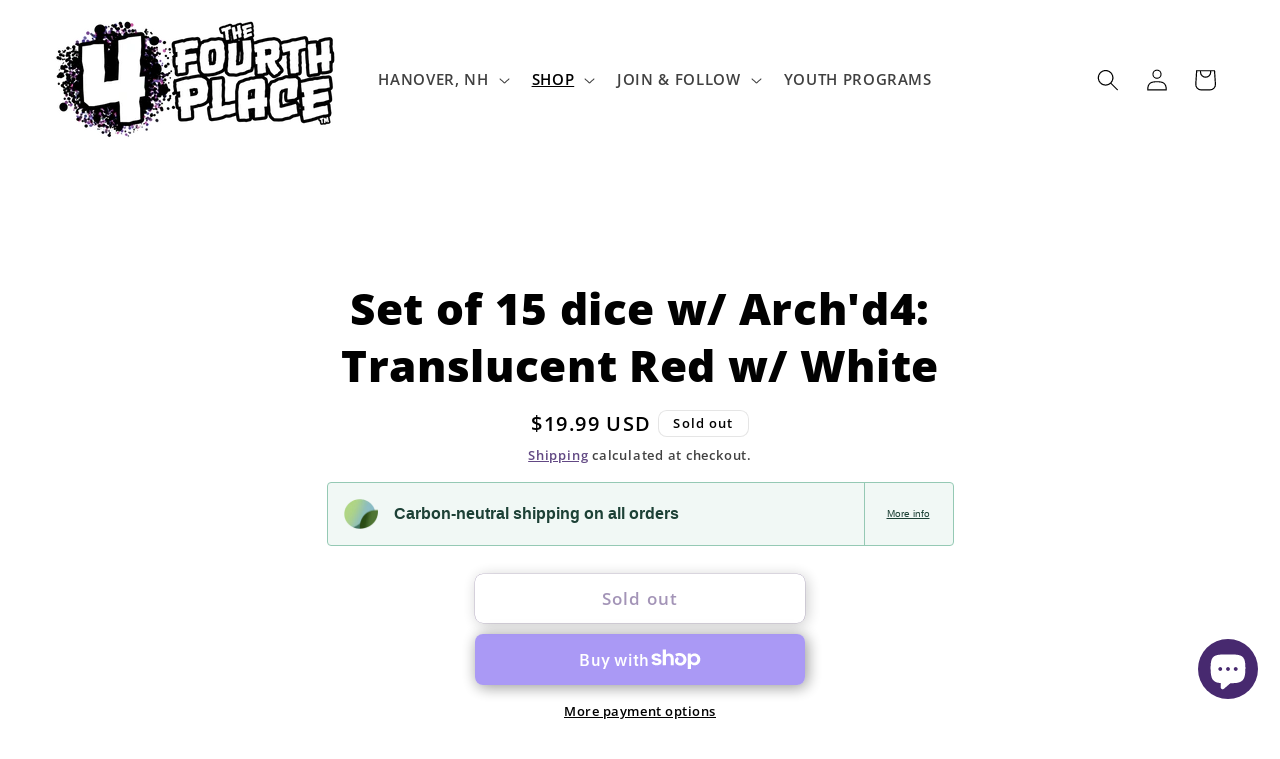

--- FILE ---
content_type: application/x-javascript
request_url: https://app.sealsubscriptions.com/shopify/public/status/shop/the-fourth-place.myshopify.com.js?1769005176
body_size: -154
content:
var sealsubscriptions_settings_updated='1766362075c';